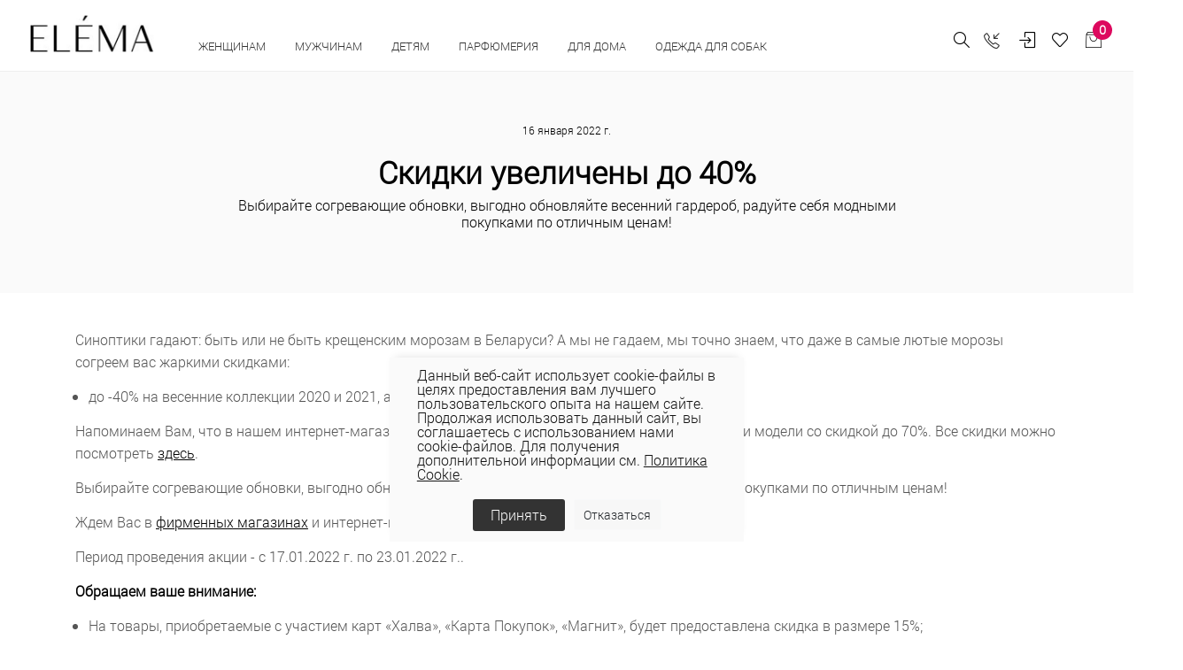

--- FILE ---
content_type: text/css
request_url: https://elema.by/local/templates/unify2/components/altasib/feedback.form/feedback/themes/theme_b6ccb122757e7ab4cf39fb534a2d6cc7.css?16917741073150
body_size: 506
content:
#alx_feed_back_FID11 .afbf_radio_circle
{
	border-color:#607d8b;
}
#alx_feed_back_FID11 .afbf_checkbox.toggle label input[type=checkbox]:checked + .afbf_checkbox_box:after,
#alx_feed_back_FID11 .afbf_radio_check
{
	background-color:#607d8b;
}
#alx_feed_back_FID11 .afbf_feedback_poles .afbf_btn
{
	color:#fff !important;
	background:#607d8b !important;
}
#alx_feed_back_FID11 .afbf_feedback_poles .afbf_btn:hover
{
	color:#fff !important;
	background:#1F475A !important;
}
#alx_feed_back_FID11 .afbf_checkbox.toggle label input[type=checkbox]:checked + .afbf_checkbox_box
{
	background-color:#cfd8dc;
}
#alx_feed_back_FID11 .afbf_checkbox input[type=checkbox]:checked+.afbf_checkbox_box .afbf_checkbox_check:before,
#alx_feed_back_FID11.floating_labels .afbf_item_pole.is_filled .afbf_name,
#alx_feed_back_FID11.floating_labels .afbf_item_pole.is_focused .afbf_name
{
	color:#1F475A;
}
#alx_feed_back_FID11.form_inputs_line .afbf_select,
#alx_feed_back_FID11.form_inputs_line .afbf_textarea,
#alx_feed_back_FID11.form_inputs_line .afbf_inputtext,
#alx_feed_back_FID11.form_inputs_line .afbf_item_pole.is_focused .afbf_select,
#alx_feed_back_FID11.form_inputs_line .afbf_item_pole.is_focused .afbf_textarea,
#alx_feed_back_FID11.form_inputs_line .afbf_item_pole.is_focused .afbf_inputtext{
	background-image:-webkit-gradient(linear, left top, left bottom, from(#607d8b), to(#607d8b)), -webkit-gradient(linear, left top, left bottom, from(#e0e0e0), to(#e0e0e0));
	background-image:-webkit-linear-gradient(#607d8b, #607d8b), -webkit-linear-gradient(#e0e0e0, #e0e0e0);
	background-image:-o-linear-gradient(#607d8b, #607d8b), -o-linear-gradient(#e0e0e0, #e0e0e0);
	background-image:linear-gradient(#607d8b, #607d8b), linear-gradient(#e0e0e0, #e0e0e0);
}
#alx_feed_back_FID11.form_inputs_line .afbf_item_pole.error_pole .afbf_select,
#alx_feed_back_FID11.form_inputs_line .afbf_item_pole.error_pole .afbf_textarea,
#alx_feed_back_FID11.form_inputs_line .afbf_item_pole.error_pole .afbf_inputtext,
#alx_feed_back_FID11.form_inputs_line .afbf_item_pole.error_pole.is_focused .afbf_select,
#alx_feed_back_FID11.form_inputs_line .afbf_item_pole.error_pole.is_focused .afbf_textarea,
#alx_feed_back_FID11.form_inputs_line .afbf_item_pole.error_pole.is_focused .afbf_inputtext{
	background-image:-webkit-gradient(linear, left top, left bottom, from(#f80000), to(#f80000)), -webkit-gradient(linear, left top, left bottom, from(#e0e0e0), to(#e0e0e0));
	background-image:-webkit-linear-gradient(#f80000, #f80000), -webkit-linear-gradient(#e0e0e0, #e0e0e0);
	background-image:-o-linear-gradient(#f80000, #f80000), -o-linear-gradient(#e0e0e0, #e0e0e0);
	background-image:linear-gradient(#f80000, #f80000), linear-gradient(#e0e0e0, #e0e0e0);
	-moz-background-size:100% 2px, 100% 1px;
	background-size:100% 2px, 100% 1px;
}
#alx_feed_back_FID11 .afbf_select, .afbf_textarea, .afbf_inputtext,
#alx_feed_back_FID11 .afbf_checkbox label
{
	color:#212121;
}
#alx_feed_back_FID11 .afbf_item_pole.is_focused .afbf_select,
#alx_feed_back_FID11 .afbf_item_pole.is_focused .afbf_textarea,
#alx_feed_back_FID11 .afbf_item_pole.is_focused .afbf_inputtext{
	border-color:#607d8b;
}

--- FILE ---
content_type: application/javascript
request_url: https://elema.by/local/templates/unify2/components/tokit/basic.favorites.count/.default/script.js?1691774171417
body_size: 110
content:
document.addEventListener("DOMContentLoaded", () => {
	console.log('ENABLE JS FILE')
	document.addEventListener('favupdate', (e) => {
		if(e.detail.COUNT < 1) {
			document.querySelector('.o-fav-link-count').classList.add('is-hide');
		} else {
			document.querySelector('.o-fav-link-count').classList.remove('is-hide');
		}
		
		document.querySelector('.o-fav-link-count').innerHTML = e.detail.COUNT;
	}, false);
});